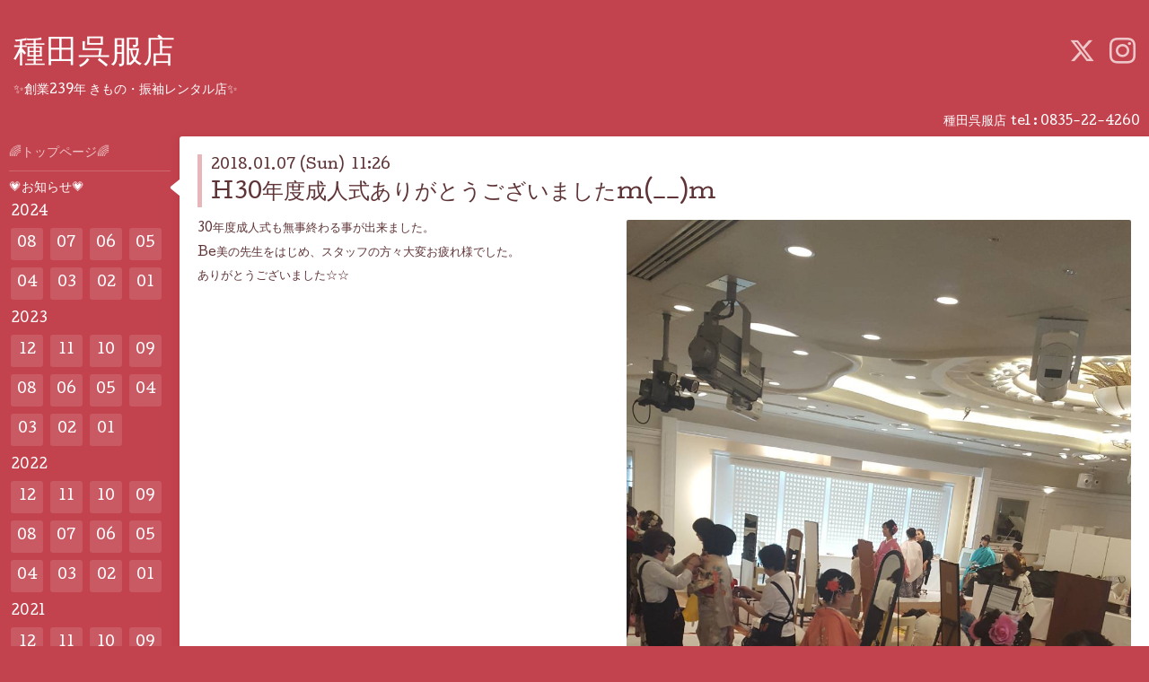

--- FILE ---
content_type: text/html; charset=utf-8
request_url: https://tanedagofukuten.com/info/2018-01
body_size: 3767
content:
<!DOCTYPE html>
<html xmlns="http://www.w3.org/1999/xhtml" xml:lang="ja" lang="ja">
<head>
  <!-- Hello: ver.201607060000 -->
  <meta charset="utf-8">
  <title>💗お知らせ💗 &gt; 2018-01 - 種田呉服店</title>
  <meta name="viewport" content="width=device-width, initial-scale=1, maximum-scale=1, user-scalable=yes">

  <meta name="description" content="💗お知らせ💗 &gt; 2018-01 | ✨創業239年  きもの・振袖レンタル店✨">
  <meta name="keywords" content="防府市,振袖,レンタル,着物,呉服,きもの,浴衣">

  <meta property="og:title" content="種田呉服店">
  <meta property="og:image" content="">
  <meta property="og:site_name" content="種田呉服店">
  <link rel="shortcut icon" href="https://cdn.goope.jp/44506/240213171619-65cb2553a3dce.ico" />
  <link rel="alternate" type="application/rss+xml" title="種田呉服店 / RSS" href="/feed.rss">

  <style type="text/css" media="all">
    @import "/style.css?294088-1479776389";
    @import url(//fonts.googleapis.com/css?family=Cutive);
  </style>

  <link href="//maxcdn.bootstrapcdn.com/font-awesome/4.1.0/css/font-awesome.min.css" rel="stylesheet">

  <script src="/assets/jquery/jquery-1.9.1.min.js"></script>
  <script src="/js/tooltip.js"></script>
  <script src="/assets/colorbox/jquery.colorbox-min.js"></script>
  <script src="/assets/responsiveslides/responsiveslides.min.js"></script>
  <script src="/assets/mobilemenu/mobilemenu.js"></script>
  <script src="/assets/clipsquareimage/jquery.clipsquareimage.js"></script>
  <script src="/js/theme_hello/init.js"></script>
</head>
<body id="info">

  <div class="sm_totop mm-fixed-bottom">
    <i class="sm_totop_button fa fa-chevron-up"></i>
  </div>

  <div id="container">

    <div class="sm_header"></div>

    <!-- #header -->
    <div id="header">
      <div class="inner clearfix">

        <h1><a href="https://tanedagofukuten.com">種田呉服店</a></h1>
        <div class="site_description">✨創業239年  きもの・振袖レンタル店✨</div>

        <div id="shop_info">
          <div class="shop_name">
            種田呉服店
          </div>

          <div class="shop_tel">
            tel : 0835-22-4260
          </div>

          <div class="shop_rss">
            <a href="/feed.rss"><img src="/img/icon/rss.png" /></a>
          </div>
        </div>
        <!-- /#shop_info -->

        <div class="social_area">
          
          <a href="https://twitter.com/taneda0708" target="_blank">
            <span class="icon-twitter"></span>
          </a>
          

          

          
          <a href="https://www.instagram.com/tanedagofukuten/" target="_blank">
            <span class="icon-instagram"></span>
          </a>
          
        </div>

      </div>
    </div>
    <!-- /#header -->


    <!-- #contents -->
    <div id="contents" class="clearfix tile">


      <!-- #main_column -->
      <div id="main_column" class="clearfix tile">
        <div class="inner clearfix tile">


<!-- CONTENT ----------------------------------------------------------------------- -->






<!----------------------------------------------
ページ：インフォメーション
---------------------------------------------->
<script src="/js/theme_hello/info.js?20150706"></script>

<h2>💗お知らせ💗</h2>

<!-- .autopagerize_page_element -->
<div class="autopagerize_page_element">

  
  <!-- .article -->
  <div class="article">

    <div class="wrap_title">
      <div class="date">
        2018.01.07&nbsp;(Sun)&nbsp;&nbsp;11:26
      </div>

      <h3>
        <a href="/info/1874662">H30年度成人式ありがとうございましたm(__)m</a>
      </h3>
    </div>

    <div class="photo">
      <img src='//cdn.goope.jp/44506/180107112655-5a51856f06f65.jpg' alt='1515286368415.jpg'/>
    </div>

    <div class="body textfield clearfix">
      <p>30年度成人式も無事終わる事が出来ました。</p>
<p>Be美の先生をはじめ、スタッフの方々大変お疲れ様でした。</p>
<p>ありがとうございました☆☆</p>
    </div>

  </div>
  <!-- /.article -->
  
  <!-- .article -->
  <div class="article">

    <div class="wrap_title">
      <div class="date">
        2018.01.07&nbsp;(Sun)&nbsp;&nbsp;11:23
      </div>

      <h3>
        <a href="/info/1874658">H30年度成人式</a>
      </h3>
    </div>

    <div class="photo">
      <img src='//cdn.goope.jp/44506/180107112519-5a51850f549eb.jpg' alt='20180107_031946.jpg'/>
    </div>

    <div class="body textfield clearfix">
      <p>H30年度成人式のお支度会場の準備が出来ました☆☆☆</p>
    </div>

  </div>
  <!-- /.article -->
  
  <!-- .article -->
  <div class="article">

    <div class="wrap_title">
      <div class="date">
        2018.01.01&nbsp;(Mon)&nbsp;&nbsp;10:33
      </div>

      <h3>
        <a href="/info/1867342">明けましておめでとうございますm(__)m</a>
      </h3>
    </div>

    <div class="photo">
      <img src='//cdn.goope.jp/44506/180101103551-5a499077bf4d9.jpg' alt='PIC000161.jpg'/>
    </div>

    <div class="body textfield clearfix">
      <p>新年明けましておめでとうございます！</p>
<p>本年もどうぞ宜しくお願い致しますm(__)m</p>
    </div>

  </div>
  <!-- /.article -->
  

</div>
<!-- /.autopagerize_page_element -->



























<!-- CONTENT ----------------------------------------------------------------------- -->

          
            <div class="autopagerize_insert_before"></div>

            <div class="pager clearfix">
              <div class="inner">
                <div class="clearfix">
                   <a href="/info/2018-01" class='chk'>1</a>
                </div>
              </div>
            </div>
          

        </div>
        <!-- /.inner -->

      </div>
      <!-- /#main_column -->


      <!-- #sub_column -->
      <div id="sub_column" class="clearfix tile">
        <div class="inner clearfix">

          <div id="navi" class="section clearfix">
            <div class="inner clearfix">
              <ul class="clearfix">
                
                <li class="navi_top">
                  <a href="/"  class="navi_top">🌈トップページ🌈</a>
                </li>
                
                <li class="navi_info active">
                  <a href="/info"  class="navi_info active">💗お知らせ💗</a><ul class="sub_navi">
<li><a href='/info/2024-08'>2024-08（2）</a></li>
<li><a href='/info/2024-07'>2024-07（1）</a></li>
<li><a href='/info/2024-06'>2024-06（4）</a></li>
<li><a href='/info/2024-05'>2024-05（3）</a></li>
<li><a href='/info/2024-04'>2024-04（1）</a></li>
<li><a href='/info/2024-03'>2024-03（1）</a></li>
<li><a href='/info/2024-02'>2024-02（9）</a></li>
<li><a href='/info/2024-01'>2024-01（3）</a></li>
<li><a href='/info/2023-12'>2023-12（7）</a></li>
<li><a href='/info/2023-11'>2023-11（6）</a></li>
<li><a href='/info/2023-10'>2023-10（10）</a></li>
<li><a href='/info/2023-09'>2023-09（10）</a></li>
<li><a href='/info/2023-08'>2023-08（6）</a></li>
<li><a href='/info/2023-06'>2023-06（1）</a></li>
<li><a href='/info/2023-05'>2023-05（4）</a></li>
<li><a href='/info/2023-04'>2023-04（2）</a></li>
<li><a href='/info/2023-03'>2023-03（2）</a></li>
<li><a href='/info/2023-02'>2023-02（1）</a></li>
<li><a href='/info/2023-01'>2023-01（1）</a></li>
<li><a href='/info/2022-12'>2022-12（4）</a></li>
<li><a href='/info/2022-11'>2022-11（5）</a></li>
<li><a href='/info/2022-10'>2022-10（13）</a></li>
<li><a href='/info/2022-09'>2022-09（13）</a></li>
<li><a href='/info/2022-08'>2022-08（8）</a></li>
<li><a href='/info/2022-07'>2022-07（3）</a></li>
<li><a href='/info/2022-06'>2022-06（3）</a></li>
<li><a href='/info/2022-05'>2022-05（5）</a></li>
<li><a href='/info/2022-04'>2022-04（5）</a></li>
<li><a href='/info/2022-03'>2022-03（2）</a></li>
<li><a href='/info/2022-02'>2022-02（2）</a></li>
<li><a href='/info/2022-01'>2022-01（3）</a></li>
<li><a href='/info/2021-12'>2021-12（3）</a></li>
<li><a href='/info/2021-11'>2021-11（4）</a></li>
<li><a href='/info/2021-10'>2021-10（10）</a></li>
<li><a href='/info/2021-09'>2021-09（9）</a></li>
<li><a href='/info/2021-08'>2021-08（4）</a></li>
<li><a href='/info/2021-07'>2021-07（3）</a></li>
<li><a href='/info/2021-06'>2021-06（2）</a></li>
<li><a href='/info/2021-05'>2021-05（6）</a></li>
<li><a href='/info/2021-04'>2021-04（1）</a></li>
<li><a href='/info/2021-03'>2021-03（2）</a></li>
<li><a href='/info/2021-02'>2021-02（3）</a></li>
<li><a href='/info/2021-01'>2021-01（2）</a></li>
<li><a href='/info/2020-12'>2020-12（8）</a></li>
<li><a href='/info/2020-11'>2020-11（3）</a></li>
<li><a href='/info/2020-10'>2020-10（16）</a></li>
<li><a href='/info/2020-09'>2020-09（4）</a></li>
<li><a href='/info/2020-08'>2020-08（7）</a></li>
<li><a href='/info/2020-07'>2020-07（3）</a></li>
<li><a href='/info/2020-06'>2020-06（5）</a></li>
<li><a href='/info/2020-05'>2020-05（4）</a></li>
<li><a href='/info/2020-03'>2020-03（6）</a></li>
<li><a href='/info/2020-02'>2020-02（1）</a></li>
<li><a href='/info/2020-01'>2020-01（2）</a></li>
<li><a href='/info/2019-12'>2019-12（2）</a></li>
<li><a href='/info/2019-11'>2019-11（5）</a></li>
<li><a href='/info/2019-10'>2019-10（15）</a></li>
<li><a href='/info/2019-09'>2019-09（10）</a></li>
<li><a href='/info/2019-08'>2019-08（12）</a></li>
<li><a href='/info/2019-07'>2019-07（5）</a></li>
<li><a href='/info/2019-06'>2019-06（2）</a></li>
<li><a href='/info/2019-05'>2019-05（3）</a></li>
<li><a href='/info/2019-04'>2019-04（2）</a></li>
<li><a href='/info/2019-03'>2019-03（13）</a></li>
<li><a href='/info/2019-02'>2019-02（3）</a></li>
<li><a href='/info/2019-01'>2019-01（3）</a></li>
<li><a href='/info/2018-12'>2018-12（3）</a></li>
<li><a href='/info/2018-11'>2018-11（2）</a></li>
<li><a href='/info/2018-10'>2018-10（20）</a></li>
<li><a href='/info/2018-09'>2018-09（13）</a></li>
<li><a href='/info/2018-08'>2018-08（11）</a></li>
<li><a href='/info/2018-07'>2018-07（4）</a></li>
<li><a href='/info/2018-06'>2018-06（11）</a></li>
<li><a href='/info/2018-05'>2018-05（6）</a></li>
<li><a href='/info/2018-04'>2018-04（1）</a></li>
<li><a href='/info/2018-03'>2018-03（3）</a></li>
<li><a href='/info/2018-02'>2018-02（4）</a></li>
<li><a href='/info/2018-01' class='active'>2018-01（3）</a></li>
<li><a href='/info/2017-12'>2017-12（3）</a></li>
<li><a href='/info/2017-11'>2017-11（3）</a></li>
<li><a href='/info/2017-10'>2017-10（5）</a></li>
<li><a href='/info/2017-09'>2017-09（14）</a></li>
<li><a href='/info/2017-08'>2017-08（3）</a></li>
<li><a href='/info/2017-06'>2017-06（5）</a></li>
<li><a href='/info/2017-05'>2017-05（5）</a></li>
<li><a href='/info/2017-03'>2017-03（2）</a></li>
<li><a href='/info/2017-02'>2017-02（4）</a></li>
<li><a href='/info/2017-01'>2017-01（2）</a></li>
<li><a href='/info/2016-12'>2016-12（1）</a></li>
<li><a href='/info/2016-11'>2016-11（1）</a></li>
</ul>

                </li>
                
                <li class="navi_menu">
                  <a href="/menu"  class="navi_menu">✨️振袖プラン✨️</a>
                </li>
                
                <li class="navi_contact">
                  <a href="/contact"  class="navi_contact">🌹お問い合わせ🌹</a>
                </li>
                
                <li class="navi_about">
                  <a href="/about"  class="navi_about">🌈店舗情報🌈</a>
                </li>
                
                </ul>
            </div>
          </div>
          <!-- /#navi -->

          <!-- #schedule -->
          <dl id="schedule" class="section today_area">
            <dt class="today_title">
              Today&apos;s Schedule<br>
              <span>2026.01.18 Sunday</span>
            </dt>
            
          </dl>
          <!-- /#schedule -->

          <div class="qr_area section">
            <img src="//r.goope.jp/qr/tanedagofukuten"width="100" height="100" />
          </div>

          <div class="gadgets"></div>

        </div>
        <!-- /.inner -->
      </div>
      <!-- /#sub_column -->

    </div>
    <!-- /#contents -->

    <!-- #footer -->
    <div id="footer" class="clearfix">
      <div class="inner clearfix">

        <!-- /.social -->
        <div class="social">
          <div id="social_widgets">
<div id="widget_twitter_follow" class="social_widget">
<div style="text-align:left;padding-bottom:10px;">
<a href="https://twitter.com/taneda0708" class="twitter-follow-button" data-show-count="false" data-lang="ja">Follow @taneda0708</a>
<script>!function(d,s,id){var js,fjs=d.getElementsByTagName(s)[0];if(!d.getElementById(id)){js=d.createElement(s);js.id=id;js.src="//platform.twitter.com/widgets.js";fjs.parentNode.insertBefore(js,fjs);}}(document,"script","twitter-wjs");</script>
</div>
</div>
<div id="widget_twitter_tweet" class="social_widget">
<div style="text-align:left;padding-bottom:10px;">
<a href="https://twitter.com/share" class="twitter-share-button" data-url="https://tanedagofukuten.com" data-text="種田呉服店" data-lang="ja">Tweet</a>
<script>!function(d,s,id){var js,fjs=d.getElementsByTagName(s)[0];if(!d.getElementById(id)){js=d.createElement(s);js.id=id;js.src="https://platform.twitter.com/widgets.js";fjs.parentNode.insertBefore(js,fjs);}}(document,"script","twitter-wjs");</script>
</div>
</div>
<div  id="widget_facebook_like" class="social_widget">
<div style="text-align:left;padding-bottom:10px;">
<iframe src="//www.facebook.com/plugins/like.php?href=https%3A%2F%2Ftanedagofukuten.com&amp;width&amp;layout=button_count&amp;action=like&amp;show_faces=false&amp;share=true&amp;height=21&amp;appId=837439917751931" scrolling="no" frameborder="0" style="border:none; overflow:hidden; height:21px;" allowTransparency="true"></iframe>
</div>
</div>

</div>

        </div>
        <!-- /.social -->

        <div class="footer_info section right">
          <div class="copyright">
            &copy;2026 <a href="https://tanedagofukuten.com">種田呉服店</a>. All Rights Reserved.
          </div>

          <div class="counter_area access_counter">
            Today: <span class="num">115</span> /
            Yesterday: <span class="num">151</span> /
            Total: <span class="num">497916</span>
          </div>

           <div class="powered">
            Powered by <a href="https://goope.jp/">グーペ</a> / <a href="https://admin.goope.jp/">Admin</a>
          </div>
        </div>

      </div>
    </div>
    <!-- /#footer -->

  </div>
  <!-- /#container -->

  <div id="sm_navi">
    <ul>
      
      <li class="footer_navi_top">
        <a href="/"  class="footer_navi_top">🌈トップページ🌈</a>
      </li>
      
      <li class="footer_navi_info active">
        <a href="/info"  class="footer_navi_info active">💗お知らせ💗</a>
      </li>
      
      <li class="footer_navi_menu">
        <a href="/menu"  class="footer_navi_menu">✨️振袖プラン✨️</a>
      </li>
      
      <li class="footer_navi_contact">
        <a href="/contact"  class="footer_navi_contact">🌹お問い合わせ🌹</a>
      </li>
      
      <li class="footer_navi_about">
        <a href="/about"  class="footer_navi_about">🌈店舗情報🌈</a>
      </li>
      
    </ul>
  </div>

</body>
</html>
